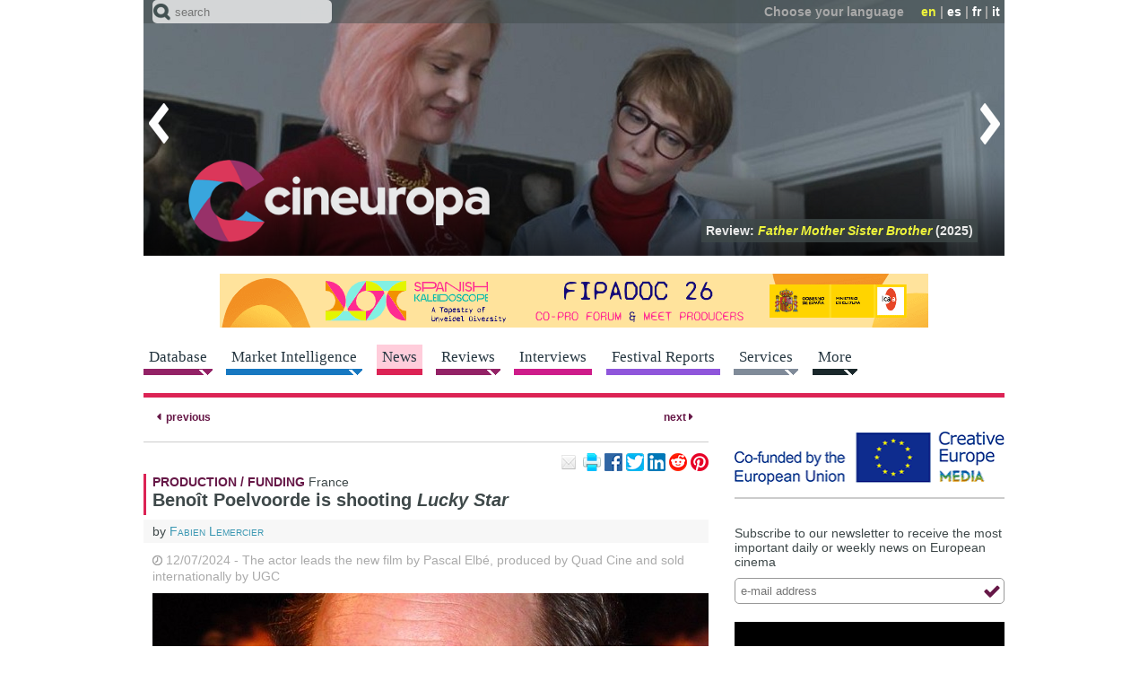

--- FILE ---
content_type: text/html; charset=utf-8
request_url: https://cineuropa.org/en/newsdetail/464505/
body_size: 48053
content:
<!DOCTYPE html>
<html lang="en">
<head>
<title>Beno&#238;t Poelvoorde is shooting Lucky Star - Cineuropa</title>
<base href="https://cineuropa.org/">
<meta charset="utf-8">
<meta http-equiv="x-ua-compatible" content="ie=edge">
<meta name="viewport" content="width=device-width, initial-scale=1, minimum-scale=1, maximum-scale=1">
<meta name="description" content="12/07/2024 - The actor leads the new film by Pascal Elbé, produced by Quad Cine and sold internationally by UGC">
<meta name="robots" content="max-image-preview:large">
<!-- favicons -->
<link rel="apple-touch-icon" sizes="180x180" href="apple-touch-icon.png?v=190924">
<link rel="icon" type="image/png" sizes="32x32" href="inc/favicons/favicon-32x32.png?v=190924">
<link rel="icon" type="image/png" sizes="16x16" href="inc/favicons/favicon-16x16.png?v=190924">
<link rel="manifest" href="inc/favicons/site.webmanifest">
<link rel="mask-icon" href="inc/favicons/safari-pinned-tab.svg?v=190924" color="#3e4849">
<link rel="shortcut icon" href="favicon.ico?v=190924">
<meta name="msapplication-TileColor" content="#3e4849">
<meta name="msapplication-config" content="inc/favicons/browserconfig.xml">
<meta name="theme-color" content="#3e4849">
<!-- /favicons -->

<meta property="og:title" content="Beno&#238;t Poelvoorde is shooting Lucky Star">
<meta property="og:type" content="article">
<meta property="og:url" content="https://cineuropa.org/en/newsdetail/464505/">
<meta property="og:image" content="https://cineuropa.org/imgCache/2024/07/12/1720787270923_1000x0666_0x0x0x0_1720787274937.jpg">
<meta property="og:description" content="12/07/2024 - The actor leads the new film by Pascal Elbé, produced by Quad Cine and sold internationally by UGC">
<meta property="og:locale" content="en_GB">
<meta property="og:site_name" content="Cineuropa - the best of european cinema">
<meta name="twitter:card" content="summary_large_image">
<meta name="twitter:site" content="@Cineuropa">
<meta name="twitter:title" content="Beno&#238;t Poelvoorde is shooting Lucky Star">
<meta name="twitter:description" content="12/07/2024 - The actor leads the new film by Pascal Elbé, produced by Quad Cine and sold internationally by UGC">
<meta name="twitter:image" content="https://cineuropa.org/imgCache/2024/07/12/1720787270923_1000x0666_0x0x0x0_1720787274937.jpg">
<meta name="twitter:image:alt" content="Beno&#238;t Poelvoorde is shooting Lucky Star">


<link rel="alternate" type="application/rss+xml" title="rss feed" href="en/rss/">
<link rel="stylesheet" href="inc/fontawesome/fontawesome.min.css">
<link rel="stylesheet" href="inc/style.min.css?230526">
<link rel="stylesheet" href="inc/menu.min.css?210528">
<link rel="stylesheet" href="inc/colorbox/colorbox.min.css?220524">
<link rel="stylesheet" href="inc/swiper/swiper-bundle-8.1.6.min.css">
<link rel="stylesheet" href="inc/slider.min.css?210316">

<!--[if (lt IE 9) & (!IEMobile)]>
	<link rel="stylesheet" href="inc/ie.min.css">
<![endif]-->
<script defer type="text/JavaScript" src="inc/jquery/jquery-3.6.3.min.js"></script>
<!--<script defer type="text/JavaScript" src="includes/jquery-ui-1.8.20.custom.min.js"></script>-->
<script defer type="text/JavaScript" src="inc/scripts.min.js?230130"></script>
<script defer type="text/JavaScript" src="inc/colorbox/jquery.colorbox-min.js?200412"></script>
<script defer type="text/JavaScript" src="inc/swiper/swiper-bundle-8.1.6.min.js"></script>
<script defer type="text/JavaScript" src="inc/tinyscrollbar/jquery.tinyscrollbar.min.js"></script>


<script type="text/JavaScript"><!--
window.addEventListener('DOMContentLoaded', function() {
	
	
	CE.fixInnerLinks('it|en|fr|es','en');
	$('span.filmLinks').AD_menu({subMenuTrigger:'.filmLinksPlus',subMenu:'.filmLinksLinks',mobileMenu:'',effect:'fade'});
CE.TFS.init(11,9);
CE.RS.init();
$('p.community-iframe').AD_link2pop();
	CE.zoomButton();CE.imgButton();CE.initSearch('Text must be one letter or more');CE.addScript('https://cdn.iubenda.com/iubenda.js');CE.addScript('//connect.facebook.net/en_GB/sdk.js#xfbml=1&version=v3.0',(void 0),(void 0),'facebook-jssdk');
	
});

//--></script>




<script defer src="https://powerad.ai/script.js"></script>

	
	<!-- Google tag (gtag.js) -->
	<script async src="https://www.googletagmanager.com/gtag/js?id=G-LBM9ZCCKZ7"></script>
	<script>
	  window.dataLayer = window.dataLayer || [];
	  function gtag(){dataLayer.push(arguments);}
	  gtag('js', new Date());

	  gtag('config', 'G-LBM9ZCCKZ7');
	</script>
</head>

<body class="news single" lang="en" id="top">

<div id="header">
	<header class="head-box"> 
		<!-- menu fixed -->
		<div class="fixed">
			<div class="ir">
				<div class="container"> 
					<!-- menu lingua -->
					<div class="top clear-block"></div>
					<div class="bottom"><div class="logo"><a href="en/index/" title="Home page"><img src="img/logo-head-fixed.png" alt="Cineuropa - the best of european cinema"></a></div></div>
					<div class="search-menu">
						<form method="post" action="en/search/" class="search-form">
							<span class="icon"></span>
							<input name="textsearch" type="text" value="" maxlength="200" class="text-field" placeholder="search">
							<input type="hidden" name="ns" value="0">
							<input type="hidden" name="sections" value="1,3,4,5,6,7,8,9,10">
							<input type="submit" class="btn-form btn-search">
						</form>
					</div>
				</div>
			</div>
			<nav></nav>
		</div>
		<div class="no-fixed">
			<div class="container">
				<div class="ir swiper-container"> 
					<!-- menu lingua -->
					<div class="top clear-block">
						<div class="language"><span class="text">Choose your language</span> <span class="link"><span class="active">en</span>&nbsp;|&nbsp;<a href="es/newsdetail/464505/#cm">es</a>&nbsp;|&nbsp;<a href="fr/newsdetail/464505/#cm">fr</a>&nbsp;|&nbsp;<a href="it/newsdetail/464505/#cm">it</a></span></div>
					</div>
					<div class="bottom"><div class="logo"><h1><a href="en/index/" title="Home page"><img src="img/logo-head.png" alt="Cineuropa - the best of european cinema"></a></h1></div></div>
					<div class="focustitles"><div class="focustitle"><a href="en/newsdetail/477767/">Review:  <span class="tit"> <i>A Private Life</i></span> (2025)</a></div><div class="focustitle"><a href="en/newsdetail/487403/">Review:  <span class="tit"> <i>The Money Maker</i></span> (2025)</a></div><div class="focustitle"><a href="en/newsdetail/487453/">Review:  <span class="tit"> <i>28 Years Later: The Bone Temple</i></span> (2026)</a></div><div class="focustitle"><a href="en/newsdetail/483030/">Review:  <span class="tit"> <i>Duse</i></span> (2025)</a></div><div class="focustitle"><a href="en/newsdetail/483226/">Review:  <span class="tit"> <i>Palestine 36</i></span> (2025)</a></div><div class="focustitle"><a href="en/newsdetail/482708/">Review:  <span class="tit"> <i>Laguna</i></span> (2025)</a></div><div class="focustitle"><a href="en/newsdetail/482487/">Review:  <span class="tit"> <i>La Grazia</i></span> (2025)</a></div><div class="focustitle"><a href="en/newsdetail/483130/">Review:  <span class="tit"> <i>Silent Friend</i></span> (2025)</a></div><div class="focustitle"><a href="en/newsdetail/484309/">Review:  <span class="tit"> <i>Easy Girl</i></span> (2025)</a></div><div class="focustitle"><a href="en/newsdetail/482854/">Review:  <span class="tit"> <i>Father Mother Sister Brother</i></span> (2025)</a></div><div class="focustitle"><a href="en/newsdetail/484996/">Review:  <span class="tit"> <i>Arco</i></span> (2025)</a></div></div>
					<div class="swiper-wrapper"><div class="swiper-slide"><a href="en/newsdetail/477767/"><img src="imgCache/2025/05/22/1747901433379_0960x0285_0x0x0x0_1747901438837.jpg" width="960" height="285" alt="A Private Life (2025)"></a></div><div class="swiper-slide"><a href="en/newsdetail/487403/"><img src="imgCache/2026/01/13/1768298353595_0960x0285_0x0x0x0_1768298372697.jpg" width="960" height="285" alt="The Money Maker (2025)"></a></div><div class="swiper-slide"><a href="en/newsdetail/487453/"><img src="imgCache/2026/01/13/1768318616748_0960x0285_0x0x0x0_1768318633250.jpg" width="960" height="285" alt="28 Years Later: The Bone Temple (2026)"></a></div><div class="swiper-slide"><a href="en/newsdetail/483030/"><img src="imgCache/2025/09/04/1756972390780_0960x0285_0x0x0x0_1756972393183.jpg" width="960" height="285" alt="Duse (2025)"></a></div><div class="swiper-slide"><a href="en/newsdetail/483226/"><img src="imgCache/2025/09/08/1757325684494_0960x0285_0x0x0x0_1757325686313.jpg" width="960" height="285" alt="Palestine 36 (2025)"></a></div><div class="swiper-slide"><a href="en/newsdetail/482708/"><img src="imgCache/2025/08/30/1756545596668_0960x0285_0x0x0x0_1756545601400.jpg" width="960" height="285" alt="Laguna (2025)"></a></div><div class="swiper-slide"><a href="en/newsdetail/482487/"><img src="imgCache/2025/08/28/1756370883858_0960x0285_0x0x0x0_1756370891640.jpg" width="960" height="285" alt="La Grazia (2025)"></a></div><div class="swiper-slide"><a href="en/newsdetail/483130/"><img src="imgCache/2025/09/05/1757077424271_0960x0285_0x0x0x0_1757077444723.jpg" width="960" height="285" alt="Silent Friend (2025)"></a></div><div class="swiper-slide"><a href="en/newsdetail/484309/"><img src="imgCache/2025/10/02/1759396427979_0960x0285_0x0x0x0_1759396451963.jpg" width="960" height="285" alt="Easy Girl (2025)"></a></div><div class="swiper-slide"><a href="en/newsdetail/482854/"><img src="imgCache/2025/08/31/1756652454505_0960x0285_0x0x0x0_1756652469147.jpg" width="960" height="285" alt="Father Mother Sister Brother (2025)"></a></div><div class="swiper-slide"><a href="en/newsdetail/484996/"><img src="imgCache/2025/10/20/1760968172492_0960x0285_0x0x0x0_1760968182337.jpg" width="960" height="285" alt="Arco (2025)"></a></div></div>
					<div class="arrow-left" title="previous"></div><div class="arrow-right" title="next"></div>
				</div>
				<div class="search-menu">
					<form method="post" action="en/search/" class="search-form">
						<span class="icon"></span>
						<input name="textsearch" type="text" value="" maxlength="200" class="text-field" placeholder="search">
						<input type="hidden" name="ns" value="0">
						<input type="hidden" name="sections" value="1,3,4,5,6,7,8,9,10">
						<input type="submit" class="btn-form btn-search">
					</form>
				</div>
			</div>
		</div>
	</header>
	
	
	
	<div class="container" id="cm">
	<div class="avdt clear-block center"><a href="bc.aspx?bid=487358" target="_blank"><img src="Files/2026/01/12/1768213092397.gif?1768213098283" width="960" alt="ICAA_Fipadoc2026_Guillermo" style="border:0px;"></a></div></div>
	
	<!-- menu orizzontale -->
	<nav>
		<div class="container">
			<a class="btn-navbar" href="#"><span></span></a>
			<div class="menu-hor clear-block nav-collapse collapse">
<div class="link menu-arrow films"><a href="en/filmshome/"><span>Database</span></a><div class="smenu"><p class="smenui "><a href="en/filmshome/">Feature Films Database</a></p><p class="smenui "><a href="en/smfilmshome/">Southern Mediterranean films database</a></p><p class="smenui "><a href="en/directors/">Directors</a></p><p class="smenui "><a href="en/scriptwriters/">Scriptwriters</a></p><p class="smenui "><a href="en/producers/">Producers</a></p><p class="smenui "><a href="en/schoolabout/">European Film Schools</a></p><p class="smenui "><a href="en/prodcompanies/">Production Companies</a></p><p class="smenui "><a href="en/distributors/">Distributors</a></p><p class="smenui "><a href="en/intsales/">International Sales</a></p><p class="smenui "><a href="en/backings/">Funding Bodies</a></p><p class="smenui "><a href="en/filmsubmit/">Submit a Film</a></p></div></div><div class="link menu-arrow videos"><a href="en/events/"><span>Market Intelligence</span></a><div class="smenu"><p class="smenui "><a href="en/events/">Industry Events</a></p><p class="smenui "><a href="en/dossiers/">Industry Reports</a></p><p class="smenui "><a href="en/cfocuses/">Country Focus</a></p><p class="smenui "><a href="en/podcastcopro/">Co-Production Podcast</a></p><p class="smenui "><a href="en/panels/">Industry Panels</a></p></div></div><div class="link news active"><a href="en/news/"><span>News</span></a></div><div class="link menu-arrow films"><a href="en/freviews/"><span>Reviews</span></a><div class="smenu"><p class="smenui "><a href="en/freviews/">Film Reviews</a></p><p class="smenui "><a href="en/sreviews/">Series Reviews</a></p></div></div><div class="link interviews"><a href="en/interviews/"><span>Interviews</span></a></div><div class="link festivals"><a href="en/festivals/"><span>Festival Reports</span></a></div><div class="link menu-arrow services"><a href="en/onlinescreenplay/"><span>Services</span></a><div class="smenu"><p class="smenui "><a href="en/onlinescreenplay/">Online Screenwriting Training Course</a></p><p class="smenui "><a href="en/guidedfilmwriting/">Guided Course for Feature Film Writing</a></p><p class="smenui "><a href="en/scriptanalysis/">Script Analysis</a></p><p class="smenui "><a href="en/betaseries/">Analysis of the potential of your series</a></p><p class="smenui "><a href="en/training/">Cineuropa&#39;s Training Catalogue</a></p><p class="smenui "><a href="en/photos/">Film Festival Photographs</a></p></div></div><div class="link menu-arrow more"><a href="en/newslettersubscr/"><span>More</span></a><div class="smenu"><p class="smenui "><a href="en/newslettersubscr/">Newsletter</a></p><p class="smenui "><a href="en/ceaward/">Cineuropa Award</a></p><p class="smenui "><a href="en/search/">Advanced Search</a></p><p class="smenui "><a href="en/videos/">Videos</a></p><p class="smenui "><a href="en/photogalleries/">Photogalleries</a></p><p class="smenui "><a href="en/felaindex/">EUFCN Location Award</a></p><p class="smenui "><a href="en/eurofilmfest/">Euro Film Fest</a></p><p class="smenui "><a href="https://27timescinema.cineuropa.org/">27 Times Cinema</a></p><p class="smenui "><a href="https://cineuropa.org/en/gocritic/">GoCritic!</a></p><p class="smenui "><a href="en/advertise/">Advertise on Cineuropa</a></p><p class="smenui "><a href="en/logobanners/">Logos and Banners</a></p><p class="smenui "><a href="en/links/">Links</a></p></div></div>
			</div>
		</div>
	</nav>
</div>

<div id="cc" class="container clear-block">
	
	<section class="article">
		<div class="grid-65" id="cl">
			<article>
				<div class="more line-bottom"><a href="en/newsdetail/464515/#cm" class="prev" title="Danis Tanović&#39;s My Late Summer to open the 30th Sarajevo Film Festival"><span class="icon">&nbsp;</span>&nbsp;<span>previous</span></a>  <a href="en/newsdetail/464507/#cm" class="next" title="Sara Fgaier to make her debut in Locarno&#39;s competition with Weightless"><span>next</span>&nbsp;<span class="icon">&nbsp;</span></a></div>
				<div class="article clear-block" itemscope itemtype="http://schema.org/Article">
					<div class="box-head-article clear-block">
						<p class="community-iframe">
	<a href="mailto:?subject=Beno%C3%AEt%20Poelvoorde%20is%20shooting%20Lucky%20Star&amp;body=https%3A%2F%2Fcineuropa.org%2Fen%2Fnewsdetail%2F464505%2F" title="share this article by email"><img class="icon-email-small" src="img/spacer.gif" alt="email" width="20" height="20"></a>
	<a href="javascript:window.print();" title="print this page"><img class="icon-print-small" src="img/spacer.gif" alt="print" width="20" height="20"></a>
	<a href="https://www.facebook.com/sharer.php?u=https%3A%2F%2Fcineuropa.org%2Fen%2Fnewsdetail%2F464505%2F&amp;t=Beno%C3%AEt%20Poelvoorde%20is%20shooting%20Lucky%20Star" title="share on Facebook"><img class="icon-facebook-small" src="img/spacer.gif" alt="share on Facebook" width="20" height="20"></a>
	<a href="https://twitter.com/intent/tweet?original_referer=https%3A%2F%2Fcineuropa.org%2Fen%2Fnewsdetail%2F464505%2F&amp;text=Beno%C3%AEt%20Poelvoorde%20is%20shooting%20Lucky%20Star&amp;url=https%3A%2F%2Fcineuropa.org%2Fen%2Fnewsdetail%2F464505%2F&amp;via=cineuropa" title="share on Twitter"><img class="icon-twitter-small" src="img/spacer.gif" alt="share on Twitter" width="20" height="20"></a>
	<a href="https://www.linkedin.com/sharing/share-offsite/?url=https%3A%2F%2Fcineuropa.org%2Fen%2Fnewsdetail%2F464505%2F&amp;text=Beno%C3%AEt%20Poelvoorde%20is%20shooting%20Lucky%20Star&amp;source=cineuropa" title="share on LinkedIn"><img class="icon-linkedin-small" src="img/spacer.gif" alt="share on LinkedIn" width="20" height="20"></a>
	<a href="https://www.reddit.com/submit?url=https%3A%2F%2Fcineuropa.org%2Fen%2Fnewsdetail%2F464505%2F&amp;title=Beno%C3%AEt%20Poelvoorde%20is%20shooting%20Lucky%20Star" title="share on reddit"><img class="icon-reddit-small" src="img/spacer.gif" alt="share on reddit" width="20" height="20"></a>
	<a href="https://pinterest.com/pin/create/link/?url=https%3A%2F%2Fcineuropa.org%2Fen%2Fnewsdetail%2F464505%2F&amp;description=Beno%C3%AEt%20Poelvoorde%20is%20shooting%20Lucky%20Star" title="pin on Pinterest"><img class="icon-pinterest-small" src="img/spacer.gif" alt="pin on Pinterest" width="20" height="20"></a>
	
	
</p>
					</div>
					<div class="box-text-article">
						<p class="news-info" itemprop="about"><span><a href="en/news/cat/52437/" class="external">PRODUCTION / FUNDING</a></span> <a href="en/tag/?tag=France" class="external">France</a></p>
						<h1 itemprop="headline">Benoît Poelvoorde is shooting <i>Lucky Star</i></h1>
						<p class="signature">by&nbsp;<span itemprop="author"><a href="en/author/?author=Fabien%20Lemercier">Fabien Lemercier</a></span></p>
						<div itemprop="text">
							<p class="lancio"><span class="tag"><time itemprop="datePublished" datetime="2024-07-12">12/07/2024</time></span> - The actor leads the new film by Pascal Elbé, produced by Quad Cine and sold internationally by UGC</p><div class="photo-center"><div class="relative"><img src="imgCache/2024/07/12/1720787270923_0620x0413_0x0x0x0_1720787281257.jpg" width="620" height="413" alt="Benoît Poelvoorde is shooting Lucky Star" data-id="159273" ><div class="zoom-button" title="larger image" data-id="159273" data-url="ci.aspx?fn=2024%2F07%2F12%2F1720787270923&amp;w=0&amp;h=0&amp;b=1&amp;ts=1720780074937"><div class="icon"></div></div></div><div class="caption">Actor Benoît Poelvoorde (© Michaël Bemelmans)</div></div><p>The shoot for <a href="https://cineuropa.org/film/485841/"><em>Lucky Star</em></a>, the fourth feature by <strong>Pascal Elbé</strong> following <a href="https://cineuropa.org/film/138705/"><em>Turk's Head</em></a>&nbsp;<span class="filmLinks">[<span class="filmLinksPlus">+<span class="filmLinksLinks"><span>see also: <br><a href="en/video/rdID/138705/f/t/">trailer</a><br><a href="en/film/138705/">film&nbsp;profile</a></span></span></span>]</span> (nominated for the 2011 Best Debut Feature César), <a href="https://cineuropa.org/film/389884/"><em>Thank You For Calling</em></a>&nbsp;<span class="filmLinks">[<span class="filmLinksPlus">+<span class="filmLinksLinks"><span>see also: <br><a href="en/video/rdID/389884/f/t/">trailer</a><br><a href="en/film/389884/">film&nbsp;profile</a></span></span></span>]</span> (2015) and <a href="https://cineuropa.org/film/413406/"><em>Hear Me Out</em></a>&nbsp;<span class="filmLinks">[<span class="filmLinksPlus">+<span class="filmLinksLinks"><span>see also: <br><a href="en/video/rdID/413406/f/t/">trailer</a><br><a href="en/film/413406/">film&nbsp;profile</a></span></span></span>]</span> (2021), started on 5 June in the Vosges.</p>
<p>Belgian actor <strong>Benoît Poelvoorde</strong> (Best Actor Magritte in 2014 for <a href="https://cineuropa.org/film/236821/"><em>A Place on Earth</em></a>&nbsp;<span class="filmLinks">[<span class="filmLinksPlus">+<span class="filmLinksLinks"><span>see also: <br><a href="en/video/rdID/236821/f/t/">trailer</a><br><a href="en/film/236821/">film&nbsp;profile</a></span></span></span>]</span> and nominated six other times including in 2023 for <a href="https://cineuropa.org/film/408069/"><em>Inexorable</em></a>&nbsp;<span class="filmLinks">[<span class="filmLinksPlus">+<span class="filmLinksLinks"><span>see also: <br><a href="en/newsdetail/410402/">film&nbsp;review</a><br><a href="en/video/rdID/408069/f/t/">trailer</a><br><a href="en/interview/410526/">interview: Fabrice Du Welz</a><br><a href="en/film/408069/">film&nbsp;profile</a></span></span></span>]</span>, seen recently in Cannes in <a href="https://cineuropa.org/film/461459/"><em>Beating Hearts</em></a>&nbsp;<span class="filmLinks">[<span class="filmLinksPlus">+<span class="filmLinksLinks"><span>see also: <br><a href="en/newsdetail/462737/">film&nbsp;review</a><br><a href="en/video/rdID/461459/f/t/">trailer</a><br><a href="en/film/461459/">film&nbsp;profile</a></span></span></span>]</span> and in French cinemas on 30 October in <em>L’art de rien</em>) leads the cast. Beside him are <strong>Audrey Lamy</strong> (nominated for the 2011 Best Newcomer César for <a href="https://cineuropa.org/film/134613/"><em>All That Glitters</em></a>&nbsp;<span class="filmLinks">[<span class="filmLinksPlus">+<span class="filmLinksLinks"><span>see also: <br><a href="en/video/rdID/134613/f/t/">trailer</a><br><a href="en/film/134613/">film&nbsp;profile</a></span></span></span>]</span>, in French theatres on 13 November in <em>En tongs au pied de l’Himalaya</em>), <strong>Zabou Breitman</strong> (nominated for the 2012 Best Supporting Actress César for <a href="https://cineuropa.org/film/201742/"><em>The Minister</em></a>&nbsp;<span class="filmLinks">[<span class="filmLinksPlus">+<span class="filmLinksLinks"><span>see also: <br><a href="en/newsdetail/210512/">film&nbsp;review</a><br><a href="en/video/rdID/201742/f/t/">trailer</a><br><a href="en/interview/210514/">interview: Pierre Schoeller</a><br><a href="en/film/201742/">film&nbsp;profile</a></span></span></span>]</span> and director of <a href="https://cineuropa.org/film/371088/"><em>The Swallows of Kabul</em></a>&nbsp;<span class="filmLinks">[<span class="filmLinksPlus">+<span class="filmLinksLinks"><span>see also: <br><a href="en/newsdetail/372652/">film&nbsp;review</a><br><a href="en/video/rdID/371088/f/t/">trailer</a><br><a href="en/video/372743/rdID/371088" title="interview: Zabou Breitman, Eléa Gobbe-Mevellec">interview: Zabou Breitman, Eléa Gobbe-…</a><br><a href="en/film/371088/">film&nbsp;profile</a></span></span></span>]</span> amongst others, soon to be seen in <em>Cassandre</em>), <strong>David Talbot</strong> (Montgolfier's attorney in the mini-series <a href="https://cineuropa.org/film/451799/"><em>Class Act</em></a>), <strong>Hugo Becker</strong> and the director himself.</p><div class="internalbanner"><span>(The article continues below - Commercial information)</span><div style="max-width:336px;margin-left:auto;margin-right:auto;"><div id="htmlbanner397883"><div class="nmm-avd-internal"></div></div></div></div>
<p>Written by Elbé, the script dives into 1940s France. Jean Chevalin and his family have been living in poverty since he deserted. With his many prejudices and convinced that “some” have it easier in this war, Chevalin persuades his wife to create a false jewish identity in order to benefit from the help of smugglers to access the free zone. From misunderstandings to revelations, having become a resistance fighter despite himself, he will go through a series of events that will deconstruct his prejudices one by one…</p>
<p><em>Lucky Star</em> is produced by <strong>Yann Zenou</strong> for <a href="https://cineuropa.org/prodcompany/67370/">Quad Cine</a> and co-produced by <a href="https://cineuropa.org/prodcompany/8167/">France 3 Cinéma</a>, <a href="https://cineuropa.org/prodcompany/397570/">ADNP</a> and <a href="https://cineuropa.org/prodcompany/413408/">Père et Films</a>. Pre-bought by <a href="https://cineuropa.org/prodcompany/116442/">France Télévisions</a>, <a href="https://cineuropa.org/prodcompany/8083/">Canal+</a> and <a href="https://cineuropa.org/prodcompany/73203/">Ciné+</a>, the feature also benefits from the support of the Grand Est region and the Vosges department, where almost the entirety of the shoot will take place until 26 July (with also one shoot day in Occitania) with <strong>Gilles Henry</strong> as director of photography. <a href="https://cineuropa.org/intsale/8973/">UGC</a> has acquired international sales and French distribution rights.</p>
<p>As a reminder, Quad Cine has produced the Italian-French feature that will open the upcoming Locarno Film Festival, <a href="https://cineuropa.org/film/464999/"><em>The Flood</em></a>&nbsp;<span class="filmLinks">[<span class="filmLinksPlus">+<span class="filmLinksLinks"><span>see also: <br><a href="en/newsdetail/465294/">film&nbsp;review</a><br><a href="en/video/rdID/464999/f/t/">trailer</a><br><a href="en/interview/465320/">interview: Gianluca Jodice</a><br><a href="en/film/464999/">film&nbsp;profile</a></span></span></span>]</span> by <strong>Gianluca Jodice</strong> (starring <strong>Guillaume Canet</strong> and <strong>Mélanie Laurent</strong> amongst others). The company is currently working on the animated film <em>Kittened</em> by <strong>Albert Pereira-Lazaro</strong>.</p><div class="internalbanner"><span>(The article continues below - Commercial information)</span><div style="max-width:336px;margin-left:auto;margin-right:auto;"><div id="htmlbanner397883"><div class="nmm-avd-internal"></div></div></div></div>
							<p class="translatedfrom">(Translated from French)</p>
							
							
						</div>
						<div class="clear-block notice">
	<div class="grid-60">
		<p>Did you enjoy reading this article? Please subscribe to our newsletter to receive more stories like this directly in your inbox.</p>
	</div>
	<div class="grid-40">
		<form method="post" action="en/newslettersubscr/" class="ipt-form">
			<input name="type" type="hidden" value="form">
			<input name="email" type="text" value="" maxlength="200" class="ipt-text" placeholder="e-mail address">
			<button name="pro" type="submit" class="btn-over btn-submit" title="submit"></button>
		</form>
	</div>
</div>
					</div>
					
				</div>
				<div class="more line-top"><a href="en/newsdetail/464515/#cm" class="prev" title="Danis Tanović&#39;s My Late Summer to open the 30th Sarajevo Film Festival"><span class="icon">&nbsp;</span>&nbsp;<span>previous</span></a>  <a href="en/newsdetail/464507/#cm" class="next" title="Sara Fgaier to make her debut in Locarno&#39;s competition with Weightless"><span>next</span>&nbsp;<span class="icon">&nbsp;</span></a></div>
			</article>
			
			<section>
				<div class="related">
					
					
					<div class="related" id="alsonews">
	<h4>related news</h4>
	<div class="related-box"><div class="related-item"><p class="news-info"><a href="en/newsdetail/487587/"><span class="data">15/01/2026</span><br><span>Production / Funding</span> – UK</a></p><p><a href="en/newsdetail/487587/">UK series <i>Lord of the Flies</i> to world-premiere at the Berlinale</a></p></div><div class="related-item"><p class="news-info"><a href="en/newsdetail/487571/"><span class="data">15/01/2026</span><br><span>Production / Funding</span> – France</a></p><p><a href="en/newsdetail/487571/">EXCLUSIVE: Khalil Cherti primed to shoot <i>Ce qui me mène à toi</i></a></p></div><div class="related-item"><p class="news-info"><a href="en/newsdetail/487451/"><span class="data">13/01/2026</span><br><span>Production / Funding</span> – Germany</a></p><p><a href="en/newsdetail/487451/">David Dietl’s adaptation of <i>Emil und die Detektive</i> sets release date</a></p></div><div class="related-item"><p class="news-info"><a href="en/newsdetail/487342/"><span class="data">09/01/2026</span><br><span>Production / Funding</span> – Spain</a></p><p><a href="en/newsdetail/487342/">Yayo Herrero is putting the finishing touches to her second feature, <i>Pretty Shitty World</i></a></p></div><div class="related-item"><p class="news-info"><a href="en/newsdetail/487306/"><span class="data">08/01/2026</span><br><span>Production / Funding</span> – Spain/Peru</a></p><p><a href="en/newsdetail/487306/">David Martín de los Santos' second feature <i>Un hombre en un puente</i> is in post-production</a></p></div><div class="related-item"><p class="news-info"><a href="en/newsdetail/487298/"><span class="data">08/01/2026</span><br><span>Production / Funding</span> – France</a></p><p><a href="en/newsdetail/487298/">EXCLUSIVE: Filming in sight for Mathilde Profit's <i>Le Courage des Oiseaux</i></a></p></div><p class="more"><a href="en/news/">all news</a></p></div>
</div>
<div class="clear"></div>					
					
				</div>
			</section>
			
			
		</div>
	</section>
	<!-- colonna di destra -->
	<aside>
		<div class="right-side grid-35">
			

<div class="box-right avd"><div id="htmlbanner378242"><a href="https://www.eacea.ec.europa.eu/index_en"><img src="Files/2019/09/15/1568583740640.png?1679265214177" width="300" height="60" alt="Co-funded by the European Union - Creative Europe MEDIA" style="border:0px;"></a>
<div style="margin-bottom: 10px;margin-top: 10px; border-top:solid 1px #cccccc; border-bottom:solid 1px #cccccc; padding-right: 10px">
	<script>
	/* TF-TV - cineuropa.org */
	cf_page_artist = "";
	cf_page_song = "";
	cf_adunit_id = "100006678";
	</script>
	<script src="//srv.tunefindforfans.com/fruits/apricots.js"></script>
</div></div></div><div class="box-right newsletter clear-block">
	<!--<h3>Newsletter</h3>-->
	<p>Subscribe to our newsletter to receive the most important daily or weekly news on European cinema</p>
	<form method="post" action="en/newslettersubscr/" class="ipt-form">
		<input name="type" type="hidden" value="form">
		<input name="email" type="text" value="" maxlength="200" class="ipt-text" placeholder="e-mail address">
		<button name="pro" type="submit" class="btn-over btn-submit" title="submit"></button>
	</form>
</div><div class="box-right avd"><a href="bc.aspx?bid=487108" target="_blank"><img src="Files/2025/12/19/1766133936642.gif?1766133944477" width="300" height="250" alt="Madrid_film_office_Dec_2025_EN_Justyna" style="border:0px;"></a></div><div class="box-right avd"><a href="bc.aspx?bid=487357" target="_blank"><img src="imgCache/2026/01/12/1768230264928_0300x0250_0x0x0x0_1768230669803.jpg" width="300" height="250" alt="Ecamforum_2026_Paula" style="border:0px;"></a></div><div class="box-right btn-world"><div><a href="https://news.amomama.com">amomama.com <span class="visit-site">visit site</span></a></div></div>
<div class="box-right"><a href="https://moondayapp.com/?utm_source=cineuropa&utm_medium=banner&utm_campaign=moveforward"><img src="img/moonday_en.gif?210601" alt="Discover Moonday"></a></div>



<div class="box-right newsletter clear-block">
	<!--<h3>Newsletter</h3>-->
	<p>Subscribe to our newsletter to receive the most important daily or weekly news on European cinema</p>
	<form method="post" action="en/newslettersubscr/" class="ipt-form">
		<input name="type" type="hidden" value="form">
		<input name="email" type="text" value="" maxlength="200" class="ipt-text" placeholder="e-mail address">
		<button name="pro" type="submit" class="btn-over btn-submit" title="submit"></button>
	</form>
</div><div class="slide-news related">
	<div class="container">
		<div class="swiper-container">
			<h3><a href="en/news/">latest news</a></h3>
			<div class="generic-news-article right-side-slide slider swiper-wrapper"><div class="swiper-slide box-right-pager"><div class="date"><p>today</p></div><div class="box-right-int"><p class="news-info"><a href="en/newsdetail/487587/"><span>Production / Funding</span> <br>UK</a></p><div class="text"><p><a href="en/newsdetail/487587/">UK series <i>Lord of the Flies</i> to world-premiere at the Berlinale</a></p></div></div><div class="box-right-int"><p class="news-info"><a href="en/newsdetail/487582/"><span>Europe</span> </a></p><div class="text"><p><a href="en/newsdetail/487582/">An open letter from artists and celebrities urges not to look away from Palestine</a></p></div></div><div class="box-right-int"><p class="news-info"><a href="en/newsdetail/487571/"><span>Production / Funding</span> <br>France</a></p><div class="text"><p><a href="en/newsdetail/487571/">EXCLUSIVE: Khalil Cherti primed to shoot <i>Ce qui me mène à toi</i></a></p></div></div><div class="date"><p>yesterday</p></div><div class="box-right-int"><p class="news-info"><a href="en/newsdetail/487572/"><span>Industry / Market</span> <br>Iran</a></p><div class="text"><p><a href="en/newsdetail/487572/">Cineuropa stands with the Iranian people</a></p></div></div></div><div class="swiper-slide box-right-pager"><div class="date"><p>yesterday</p></div><div class="box-right-int"><p class="news-info"><a href="en/newsdetail/487569/"><span>Berlinale 2026</span> </a></p><div class="text"><p><a href="en/newsdetail/487569/">The Berlinale completes its Panorama and Generation line-ups</a></p></div></div><div class="box-right-int"><p class="news-info"><a href="en/newsdetail/487568/"><span>Berlinale 2026</span> <br>Berlinale Special</a></p><div class="text"><p><a href="en/newsdetail/487568/">Berlinale Special announces selection</a></p></div></div><div class="box-right-int"><p class="news-info"><a href="en/newsdetail/487475/"><span>Box Office</span> <br>Italy</a></p><div class="text"><p><a href="en/newsdetail/487475/"><i>Buen Camino</i> becomes Italy’s highest grossing domestic movie in history</a></p></div></div><div class="box-right-int"><p class="news-info"><a href="en/newsdetail/487567/"><span>Sponsored</span> </a></p><div class="text"><p><a href="en/newsdetail/487567/">Signe Birkova’s <i>Lotus</i> heads to IFFR</a></p></div></div></div><div class="swiper-slide box-right-pager"><div class="date"><p>yesterday</p></div><div class="box-right-int"><p class="news-info"><a href="en/newsdetail/487354/"><span>Films / Reviews</span> <br>Spain/France/Belgium/Switzerland/Chile</a></p><div class="text"><p><a href="en/newsdetail/487354/">Review: <i>Olivia and the Invisible Earthquake</i></a></p></div></div><div class="box-right-int"><p class="news-info"><a href="en/newsdetail/487524/"><span>Box Office</span> <br>Denmark/Sweden/Finland/Norway/Iceland</a></p><div class="text"><p><a href="en/newsdetail/487524/">The 2025 Nordic box office shows how local strength cushions a fragile recovery amid uneven supply</a></p></div></div><div class="box-right-int"><p class="news-info"><a href="en/newsdetail/487515/"><span>Box Office</span> <br>Portugal</a></p><div class="text"><p><a href="en/newsdetail/487515/">Portugal’s box office hit worst year this century outside pandemic period</a></p></div></div><div class="date"><p>two days ago</p></div><div class="box-right-int"><p class="news-info"><a href="en/newsdetail/487453/"><span>Films / Reviews</span> <br>UK/USA</a></p><div class="text"><p><a href="en/newsdetail/487453/">Review: <i>28 Years Later: The Bone Temple</i></a></p></div></div></div></div>
			<div class="slider-pagination"></div>
		</div>
		<div class="slider-prev" title="previous"></div><div class="slider-next" title="next"></div>
	</div>
</div><div class="box-right generic clear-block overflow-hidden center">
	<div class="fb-page" data-href="https://www.facebook.com/cineuropa/" data-small-header="false" data-adapt-container-width="true" data-hide-cover="false" data-show-facepile="true"><blockquote cite="https://www.facebook.com/cineuropa/" class="fb-xfbml-parse-ignore"><a href="https://www.facebook.com/cineuropa/">Cineuropa</a></blockquote></div>
</div><div class="box-right avd"><a href="bc.aspx?bid=241691"><img src="imgCache/2013/07/14/1373792701650_0300x0169_0x0x0x0_1679265214197.jpg" width="300" height="169" alt="Advertise EN" style="border:0px;"></a></div><div class="slide-news industry-news">
	<div class="container">
		<div class="swiper-container">
			<h1><a href="en/dossiers/">Industry Reports</a></h1>
			<div class="generic-news-article right-side-slide slider swiper-wrapper"><div class="swiper-slide article clear-block"><div class="box-foto-article"><a href="en/dossiernewsdetail/1369/487375/" title="Distribution, Exhibition and Streaming - Global content investment set to reach $255 billion in 2026 as streaming platforms widen the gap with broadcasters - 12/01/2026"><img src="imgCache/2026/01/12/1768226458159_0277x0185_1x0x999x667_1768226679747.jpg" width="277" height="185" alt="Distribution, Exhibition and Streaming - Global content investment set to reach $255 billion in 2026 as streaming platforms widen the gap with broadcasters - 12/01/2026"></a></div><div class="box-text-article"><p><a href="en/dossiernewsdetail/1369/487375/" title="Distribution, Exhibition and Streaming - Global content investment set to reach $255 billion in 2026 as streaming platforms widen the gap with broadcasters - 12/01/2026"><strong><span>Distribution, Exhibition and Streaming&nbsp;&ndash; 12/01/2026</span></strong><br><strong>Global content investment set to reach $255 billion in 2026 as streaming platforms widen the gap with broadcasters</strong><br>Outside the United States, broadcasters show slightly greater resilience, with many maintaining broadly stable investment levels</a></p></div></div><div class="swiper-slide article clear-block"><div class="box-text-article no-image"><p><a href="en/dossier/1967/" title="Market Trends - FOCUS"><strong><span>Market Trends</span></strong><br><strong>FOCUS</strong><br>Winter is coming – and so is our in-depth coverage of the European film industry. Stay ahead of the game with the latest news, market insights and festival highlights as we follow the season’s most influential events, from Ji.hlava and DOK Leipzig to Thessaloniki, Stockholm, Cork, Tallinn, Cairo, Goa, Marrakech, Red Sea and Les Arcs</a></p></div></div><div class="swiper-slide article clear-block"><div class="box-foto-article"><a href="en/dossiernewsdetail/1369/487515/" title="Distribution, Exhibition and Streaming - Portugal’s box office hit worst year this century outside pandemic period - 14/01/2026"><img src="imgCache/2026/01/14/1768388485242_0277x0185_1x0x1497x1000_1768388597120.jpg" width="277" height="185" alt="Distribution, Exhibition and Streaming - Portugal’s box office hit worst year this century outside pandemic period - 14/01/2026"></a></div><div class="box-text-article"><p><a href="en/dossiernewsdetail/1369/487515/" title="Distribution, Exhibition and Streaming - Portugal’s box office hit worst year this century outside pandemic period - 14/01/2026"><strong><span>Distribution, Exhibition and Streaming&nbsp;&ndash; 14/01/2026</span></strong><br><strong>Portugal’s box office hit worst year this century outside pandemic period</strong><br>Admissions decreased by 8.2% compared to 2024, while revenues fell by 3.9% year on year, in a record-low season for Portuguese cinemas despite an increase in the number of films released</a></p></div></div><div class="swiper-slide article clear-block"><div class="box-foto-article"><a href="en/dossierinterview/3257/487334/" title="Europe and the Rest of the World - John Nein • Senior programmer and director of strategic initiatives, Sundance Film Festival - 13/01/2026"><img src="imgCache/2026/01/09/1767953218893_0277x0185_1x0x997x666_1768317080617.jpg" width="277" height="185" alt="Europe and the Rest of the World - John Nein • Senior programmer and director of strategic initiatives, Sundance Film Festival - 13/01/2026"></a></div><div class="box-text-article"><p><a href="en/dossierinterview/3257/487334/" title="Europe and the Rest of the World - John Nein • Senior programmer and director of strategic initiatives, Sundance Film Festival - 13/01/2026"><strong><span>Europe and the Rest of the World&nbsp;&ndash; 13/01/2026</span></strong><br><strong>John Nein • Senior programmer and director of strategic initiatives, Sundance Film Festival</strong><br>Cineuropa chatted with the longtime Sundance programmer to learn more about this edition’s world cinema selections and the opportunities the festival offers to filmmakers</a></p></div></div></div>
			<div class="slider-pagination"></div>
		</div>
		<div class="slider-prev" title="previous"></div><div class="slider-next" title="next"></div>
	</div>
</div><div class="box-right avd"><a href="bc.aspx?bid=487340" target="_blank"><img src="imgCache/2026/01/09/1767959344194_0300x0300_0x0x0x0_1767959486037.jpg" width="300" height="300" alt="EFA" style="border:0px;"></a></div><div class="box-right avd"><a href="bc.aspx?bid=484173" target="_blank"><img src="Files/2025/09/29/1759145848780.gif?1759145853803" width="300" height="250" alt="lux-award_2026" style="border:0px;"></a></div><div class="slide-news interviews-news">
	<div class="container">
		<div class="swiper-container">
			<h1><a href="en/interviews/">Interviews</a></h1>
			<div class="generic-news-article right-side-slide slider swiper-wrapper"><div class="swiper-slide article clear-block"><div class="box-text-article"><p><a href="en/interview/487334/" title="John Nein • Senior programmer and director of strategic initiatives, Sundance Film Festival"><strong><span>John Nein • Senior programmer and director of strategic initiatives, Sundance Film Festival</span></strong></a></p></div><div class="box-foto-article"><a href="en/interview/487334/" title="John Nein • Senior programmer and director of strategic initiatives, Sundance Film Festival"><img src="imgCache/2026/01/09/1767953218893_0277x0185_1x0x997x666_1768317080617.jpg" width="277" height="185" alt="John Nein • Senior programmer and director of strategic initiatives, Sundance Film Festival"></a></div><div class="box-text-article"><p><a href="en/interview/487334/" title="John Nein • Senior programmer and director of strategic initiatives, Sundance Film Festival">Cineuropa chatted with the longtime Sundance programmer to learn more about this edition’s world cinema selections and the opportunities the festival offers to filmmakers</a></p></div></div><div class="swiper-slide article clear-block"><div class="box-text-article"><p><a href="en/interview/487420/" title="Jean-Paul Salomé • Director of The Money Maker"><strong><span>Jean-Paul Salomé • Director of <i>The Money Maker</i></span></strong></a></p></div><div class="box-foto-article"><a href="en/interview/487420/" title="Jean-Paul Salomé • Director of The Money Maker"><img src="imgCache/2026/01/13/1768303380855_0277x0185_1x0x1497x1000_1768381535367.jpg" width="277" height="185" alt="Jean-Paul Salomé • Director of The Money Maker"></a></div><div class="box-text-article"><p><a href="en/interview/487420/" title="Jean-Paul Salomé • Director of The Money Maker">The French filmmaker recounts the genesis of his new film, inspired by the story of a counterfeiter who made headlines in France in the 1950s and 1960s</a></p></div></div><div class="swiper-slide article clear-block"><div class="box-text-article"><p><a href="en/interview/487452/" title="Tricia Tuttle • Director, Berlinale"><strong><span>Tricia Tuttle • Director, Berlinale</span></strong></a></p></div><div class="box-foto-article"><a href="en/interview/487452/" title="Tricia Tuttle • Director, Berlinale"><img src="imgCache/2026/01/13/1768317661195_0277x0185_1x0x1497x1000_1768318163243.jpg" width="277" height="185" alt="Tricia Tuttle • Director, Berlinale"></a></div><div class="box-text-article"><p><a href="en/interview/487452/" title="Tricia Tuttle • Director, Berlinale">The festival director gives a first glimpse of their strategy for this year’s edition and the new approaches adopted to attract the next generation of cinephiles</a></p></div></div><div class="swiper-slide article clear-block"><div class="box-text-article"><p><a href="en/interview/487155/" title="Daniel Sánchez Arévalo • Director of Band Together"><strong><span>Daniel Sánchez Arévalo • Director of <i>Band Together</i></span></strong></a></p></div><div class="box-foto-article"><a href="en/interview/487155/" title="Daniel Sánchez Arévalo • Director of Band Together"><img src="imgCache/2025/12/19/1766160812534_0277x0185_1x0x1997x1334_1767178810787.jpg" width="277" height="185" alt="Daniel Sánchez Arévalo • Director of Band Together"></a></div><div class="box-text-article"><p><a href="en/interview/487155/" title="Daniel Sánchez Arévalo • Director of Band Together">The filmmaker tackles his most commercial and popular work to date, shot in Galicia, where he has tried to convey the energy of the musical ensembles referenced in the original title</a></p></div></div></div>
			<div class="slider-pagination"></div>
		</div>
		<div class="slider-prev" title="previous"></div><div class="slider-next" title="next"></div>
	</div>
</div>
<div class="box-right generic clear-block follow-us">
	
	<h3></h3>
	<p class="icon">
		<a href="https://facebook.com/cineuropa" target="_blank" title="Facebook"><img src="img/spacer.gif" class="icon-facebook" width="26" height="26" alt="Facebook"></a>
		<a href="https://www.instagram.com/cineuropa.official/" target="_blank" title="Instagram"><img src="img/spacer.gif" class="icon-instagram" width="26" height="26" alt="Instagram"></a>
		<a href="https://twitter.com/cineuropa" target="_blank" title="Twitter"><img src="img/spacer.gif" class="icon-twitter" width="26" height="26" alt="Twitter"></a>
		<a href="https://www.linkedin.com/company/cineuropa.org/" target="_blank" title="LinkedIn"><img src="img/spacer.gif" class="icon-linkedin" width="26" height="26" alt="LinkedIn"></a>
		<a href="" target="_blank" title="RSS feed"><img src="img/spacer.gif" class="icon-rss" width="26" height="26" alt="RSS feed"></a>
	</p>
</div>
		
	
</div>
		</div>
	</aside>
	<!-- colonna di destra -->
</div>
<div class="container">
	<p style="text-align:right;"><a href="https://www.iubenda.com/privacy-policy/84724847" class="iubenda-black iubenda-embed" title="Privacy Policy">Privacy Policy</a></p>
</div>
<div id="footer">
	<div class="container">
		<div class="box-ext clear-block">
			<div class="box-ext-bg">
				<div class="box-shadow-l">
					<div class="box-shadow-r clear-block">
						<div class="body-footer clear-block">
							<div class="col-left clear-block">
								<h3>Copyright Disclaimer</h3>
								<p>The images used on this website have been provided by journalists and are believed to be free of rights. However, if you are the owner of an image used on this website and believe that its use infringes on your copyright, please contact us immediately. We will remove the image in question as soon as possible. We have made reasonable efforts to ensure that all images used on this website are used legally and in accordance with copyright laws.</p>
								<p>&nbsp;</p>
								<p><img src="img/logoBottom2013.png" width="390" height="106" alt="Cineuropa - the best of european cinema"></p>
							</div>
							<div class="col-right clear-block">
								<p class="sub-menu"><a href="en/aboutus/">About us</a> | <a href="mailto:cineuropa@cineuropa.org">Contact us</a> | <a href="en/logobanners/">Logos and Banners</a></p>
								<p><img src="img/theBestOf2013.png" width="285" height="184" alt="Cineuropa - the best of european cinema"></p>
							</div>
							<div class="col-bottom clear-block">
								<p class="sub-menu"><a href="en/aboutmission/">Mission</a> |&nbsp;<a href="en/aboutpartners/">Partners</a> |&nbsp;<a href="en/aboutteam/">Team</a> |&nbsp;<a href="en/aboutdonate/">Donations</a> |&nbsp;<a href="en/aboutterms/">Terms and conditions</a></p>
								<p class="top-link"><a href="#top">top</a></p>
							</div>
						</div>
					</div>
				</div>
			</div>
		</div>
		<div class="clear"></div>
	</div>
</div>
<div id="bb" class="container clear-block" style="margin-bottom:120px;">
	<div class="bottom-footer">
		<div class="grid-65"></div>
		<div class="grid-35"><a href="https://eacea.ec.europa.eu/creative-europe/actions/media_en" target="_blank"><img src="img/logo_media_creative_europe.png" width="180" height="60" alt="Creative Europe MEDIA"></a></div>
	</div>
</div>





</body>
</html>


--- FILE ---
content_type: application/javascript
request_url: https://cineuropa.org/inc/scripts.min.js?230130
body_size: 7895
content:
function opw(e,t,n,i){window.open(e,t,"toolbar=no,scrollbars=yes,width="+n+",height="+i+",resizable=yes",!1).focus()}function opwns(e,t,n,i){window.open(e,t,"toolbar=no,scrollbars=no,width="+n+",height="+i+",resizable=yes",!1).focus()}function printo(e){"undefined"!=typeof console&&console.debug&&console.debug(e)}function trim(e){return(e="string"!=typeof e?"":e).replace(/^\s+|\s+$/g,"")}function getFileExt(e){e=e.match(/\.([\w\d]+)$/);return e?e[1].toLowerCase():""}function setFileExt(e,t){return e.replace(/\.[\w\d]+$/,"."+t)}function getFileName(e){e=e.match(/[\\\/]?([^\\\/]+)\.([\w\d]+)(\?[^\?]*)?$/);return e?e[1]:""}function chkemail(e,t){var n=trim(e.value);return!!/^([a-zA-Z0-9])+([\.a-zA-Z0-9_-])*@[a-zA-Z0-9]([a-zA-Z0-9_-])*(\.[a-zA-Z0-9_-]+)+$/.test(n)||(alert(t),e.focus(),!1)}function chktxtfld(e,t,n,i){var a=trim(e.value);return 0==a.length?(alert(t),e.focus(),!1):!(a.length>i)||(alert(n.replace(/\{0\}/,i)),e.focus(),!1)}function delegate(e,t,n){return null==n&&(n=[]),function(){e.apply(t,n)}}function setCookie(e,t,n,i){n="expires="+new Date(n).toUTCString();document.cookie=e+"="+t+";"+n+";path="+(i||"/")}function clearCookie(e,t){setCookie(e,"",0,t)}function getCookie(e){for(var t=e+"=",n=document.cookie.split(";"),i=0;i<n.length;i++){for(var a=n[i];" "==a.charAt(0);)a=a.substring(1);if(0==a.indexOf(t))return a.substring(t.length,a.length)}return""}"undefined"==typeof CE&&(CE={}),$(function(){CE.Sticky.init.call(CE.Sticky),$("nav .menu-hor").AD_menu({subMenuTrigger:".menu-arrow",subMenu:".smenu",mobileMenu:"nav .btn-navbar"})}),function(p){var t={drt1:200,drt2:150,easing:"swing",subMenuTrigger:".menu-arrow",subMenu:".smenu",mobileMenu:"nav .btn-navbar",effect:"slide",zindex:100,width0:768,width1:583};p.fn.AD_menu=function(i){i=p.extend({},t,i);function e(n){return function(e){var t=p(this);2!=n&&i.mobileMenu||(t=t.parent()),1!=n&&2!=n||this==r?0!=n&&2!=n||this!=r||(t.find(i.subMenu)[s](i.drt2,i.easing,c(t,a)),r=0):(r&&p(r).css("z-index",a).find(i.subMenu)[s](i.drt2,i.easing),r=this,a=t.css("z-index"),t.css("z-index",i.zindex).find(i.subMenu).stop(!0,!0)[o](i.drt1,i.easing)),2==n&&i.mobileMenu&&e.preventDefault()}}var a,o,r=0,s="slide"===i.effect?(o="slideDown","slideUp"):(o="fadeIn","fadeOut"),c=function(e,t){return function(){e.css("z-index",t)}},n=p(window).width(),l=this,d=this.find(i.subMenuTrigger),u=e(0),f=e(1),h=e(2);return i.mobileMenu&&p(i.mobileMenu).click(function(e){l.slideToggle(400),e.preventDefault()}),n>i.width0?d.bind("mouseenter",f).bind("mouseleave",u):(i.mobileMenu?d.find(">a"):d).bind("click",h),p(window).resize(function(e){var t=p(window).width();t<=i.width0&&n>i.width0?(d.unbind("mouseenter",f).unbind("mouseleave",u),(i.mobileMenu?d.find(">a"):d).bind("click",h)):t>i.width0&&n<=i.width0&&(d.bind("mouseenter",f).bind("mouseleave",u),(i.mobileMenu?d.find(">a"):d).unbind("click",h)),i.mobileMenu&&t<=i.width1&&n>i.width1?l.hide():i.mobileMenu&&t>i.width1&&n<=i.width1&&l.show(),n=t}),this}}(jQuery),CE.Sticky=function(){var r=!1;return{init:function(){$(".head-box .ir .top .language").clone(!1).appendTo(".head-box .fixed .ir .top"),$("#header > nav").children().clone(!0).appendTo(".fixed nav");function n(){var e=a.height();i=t.height()-e}var i,a=$(".fixed"),t=$("#header"),o=(n(),$(window).scrollTop());$(window).resize(function(e){n(),$(window).trigger("scroll")}),$(window).scroll(function(e){i<0&&n();var t=$(this).scrollTop();i<t&&t<=o&&!r?(r=!0,a.stop(!0,!1).fadeIn(200)):(t<i||o<t)&&r&&(r=!1,a.stop(!0,!1).fadeOut(200)),o=t})}}}(),CE.SM=function(){$(window).width();function e(e){var t=i.is(":visible");t||!n&&void 0!==n?!t||n&&void 0!==n||a.hide():(a.show(),i.parent().css("border-width",0)),n=t}var n,i=$("aside .responsive-sub-menu"),a=i.siblings(".section-menu").children(".box-right"),t=i.children("a").css("background-color");i.parent().css({"border-color":t,"border-style":"solid","border-width":0});e(),$(window).resize(e),i.click(function(e){a.is(":visible")||i.parent().css("border-width","0 0 1px 1px"),a.slideToggle(400,function(){a.is(":visible")||i.parent().css("border-width",0)}),e.preventDefault()})},CE.TFS=function(){var n,i,a;return{init:function(e,t){i=t,(a=$(".ir .focustitle")).hide().eq(i).show(),n=new Swiper(".ir.swiper-container",{loop:!0,speed:400,initialSlide:i,navigation:{nextEl:".ir .arrow-right",prevEl:".ir .arrow-left"},autoplay:{delay:15e3},on:{slideChangeTransitionStart:function(){var e;n&&((e=n.realIndex)!=i&&(a.eq(i).fadeOut(400),a.eq(e).fadeIn(400)),i=e)}}})}}}(),CE.HS=function(){var r=[],s={961:{slidesPerView:3},601:{slidesPerView:2}},c={601:{slidesPerView:2}};return{init:function(){$(".slide-news .container").each(function(e){var t=$(this),n=t.closest(".slide-news"),i=t.find(".swiper-container").get(0),a=t.find(".slider-next").get(0),o=t.find(".slider-prev").get(0),t=t.find(".slider-pagination").get(0),n=n.hasClass("pinned-news")||n.hasClass("films-news"),i=new Swiper(i,{loop:!1,speed:400,navigation:{nextEl:a,prevEl:o},pagination:{el:t,type:"bullets",clickable:1},autoplay:{delay:15e3*(.9+.2*Math.random())},slidesPerView:1,spaceBetween:8,breakpoints:n?s:c});r.push(i)})}}}(),CE.RS=function(){var o=[];return{init:function(){$(".slide-news .container").each(function(e){var t=$(this),n=(t.closest(".slide-news"),t.find(".swiper-container").get(0)),i=t.find(".slider-next").get(0),a=t.find(".slider-prev").get(0),t=t.find(".slider-pagination").get(0),n=new Swiper(n,{loop:!1,speed:400,navigation:{nextEl:i,prevEl:a},pagination:{el:t,type:"bullets",clickable:1},autoplay:{delay:15e3*(.9+.2*Math.random())},slidesPerView:1,spaceBetween:10,breakpoints:{769:{slidesPerView:1},501:{slidesPerView:2}},autoHeight:!0});o.push(n)})}}}(),CE.FilmsHome=function(){$('select[name="ctr"], select[name="year"]').change(function(e){window.location.href=$(this).val()}).each(function(){var t=$(this);t.closest("form").submit(function(e){window.location.href=t.val(),e.preventDefault()})})},CE.initAutoCPOnSelect=function(){$('select[data-type~="autocp"]').change(function(e){window.location.href=$(this).val()}).each(function(){var t=$(this);t.closest("form").submit(function(e){window.location.href=t.val(),e.preventDefault()})})},CE.initAutoSFOnSelect=function(){$('select[data-type~="autosf"]').change(function(e){var t=$(this),n=t.closest("form");n.attr("action",t.val()),n.trigger("submit")})},CE.initWatch=function(){CE.initAutoSFOnSelect(),$('input[name="reset"]').click(function(e){var t=$(this).closest("form");t.find('input[name="textsearch"]').val(""),t.trigger("submit")})},CE.setAutoHeight=function(e){function t(){e.each(function(){var e=$(this),t=+(e.attr("width")||e.attr("data-width")),n=+(e.attr("height")||e.attr("data-height")),i=e.width();e.height(i*n/t)})}t(),$(window).resize(t)},CE.imgButton=function(){$('img[data-id!=""][data-id]').each(function(){var e,t=$(this),n=t.attr("data-id");if(n&&0<(e=$('[data-id="'+n+'"][data-url!=""][data-url]')).length)for(var i,a=[".play-button",".zoom-button"],o=0;o<a.length;o++)if(0<(i=e.filter(a[o])).length){t.css({cursor:"pointer"}).attr("title",i.attr("title")).click(function(e){i.trigger("click")}),1==o&&(i.hide(),t.hover(function(e){i.fadeIn()},function(e){i.fadeOut()}));break}});$(this)},CE.zoomButton=function(){$('.zoom-button[data-url!=""][data-url]').click(function(e){var t,n,i,a=$(this),o=a.attr("data-id"),r=(a.parent().next("div.caption").html(),a.attr("data-url"));o&&(a=$('img[data-id="'+o+'"]'))&&(i=a.width(),h0=a.height(),mw=.95*$(window).width(),mh=.9*$(window).height(),$("<img/>").attr("src",r).on("load",function(){t=this.width,n=this.height,t*mh>n*mw?(n=Math.round(n*mw/t),t=Math.round(mw)):(t=Math.round(t*mh/n),n=Math.round(mh)),$.colorbox({html:'<a href="'+r+'" target="_blank"><img src="'+r+'" width="'+t+'" height="'+n+'" /></a>',initialWidth:i,initialHeight:h0,innerWidth:t,innerHeight:n,title:"",scrolling:!1})}))})},CE.playButton=function(){$('.play-button[data-url!=""][data-url]').click(function(e){var t=$(this).attr("data-url");window.location.href=t})},CE.fixInnerLinks=function(e,o){function t(e){var t,n,i=$(this),a=$(this).attr("href").trim();!i.hasClass("nofixlink")&&a&&"#"!=a.charAt(0)&&(t=a.replace(r,""))&&"#"!=t.charAt(0)&&((n=s.test(t))||d.test(t)||l.test(t)?(i.attr("target")||i.attr("onclick")||i.attr("target","_blank"),n&&(t="el.aspx?el="+escape(t))):c.test(t)||(t=t.replace(u,"$1$2"+o).replace(f,"$1"+o+"$3"),i.removeAttr("target"),i.removeAttr("onclick")),t!=a&&i.attr("href",t))}var r=/^https?:\/\/(www\.)?cineuropa\.(org|net)\//i,s=/^https?:\/\//i,c=/^\w+:/,l=/^(bc|el)\.aspx/,d=/\.(doc|xls|rtf|pdf|ppt)/,u=new RegExp("(\\?|&|&nbsp;)(l|lang)=("+e+")\\b","i"),f=new RegExp("(^|/)("+e+")(/|$)","i");$('#cc a[href]:not([href^="#"]):not([href^="javascript:"]):not(.option-nofixlang)').click(t),$('#cc area[href]:not([href^="#"]):not([href^="javascript:"]):not(.option-nofixlang)').click(t),$('a[href^="#"]').click(function(e){document.location.hash=$(this).attr("href"),e.preventDefault(),window.history.pushState?window.history.pushState("","/",window.location.pathname):window.location.hash=""})},function(a){var e={width:600,height:600,nameprefix:"share"},o=/^\s*(javascript:|mailto:)/i;a.fn.AD_link2pop=function(i){i=a.extend({},e,i);return this.find("a").click(function(e){var t=a(this),n=t.attr("href"),t=t.attr("alt");o.test(n)||(opwns(n,i.nameprefix+"-"+t,i.width,i.height),e.preventDefault())}),this}}(jQuery),CE.initLinks=function(i){function t(e){var t,n;o="reset"==a?i+"#cm":(t=[],0<(n=$(this)[0]).cat.selectedIndex&&t.push("cat",n.cat.options[n.cat.selectedIndex].value),0<n.ctr.selectedIndex&&t.push("ctr",n.ctr.options[n.ctr.selectedIndex].value),0<(n=trim(n.free.value)).length&&t.push("free",encodeURIComponent(n)),i+t.join("/")+"/#cm"),window.location.href=o,e.preventDefault()}function e(e){a="submit",t.call(n,e)}var a,o,n=$("#cc .search-news form.search-links");n.submit(e).find("select").change(e).end().find('input[name="free"]').change(e).end().find('input[name="submit"]').click(e).end().find('button[name="reset"]').click(function(e){a="reset",t.call(n,e)})},CE.addScript=function(e,t,n,i){if(!i||!document.getElementById(i)){var a=document.createElement("script"),o=document.getElementsByTagName("script")[0];if(a.type="text/javascript",a.async=!0,a.src=e,i&&(a.id=i),t)try{a.innerHTML=t}catch(e){}return n&&(a.onload=n,a.onreadystatechange=function(){"complete"==this.readyState&&n()}),o.parentNode.insertBefore(a,o),a}},CE.initNL=function(t){$('div.box-right form.newsletter input[type="image"]').click(function(e){chkemail($(this).parent().find('input[name="email"]')[0],t)||e.preventDefault()})},CE.deferHtml=function(e,t,n){$(function(){$("#"+e).html(t),n&&CE.addScript(n)})},CE.BL=function(){var n,i,a,o={opacity:0,"z-index":-100},r={opacity:1,"z-index":100};return{init:function(){a=$("#bb_container p"),0<(i=a.length)&&(n=i-1,a.css(o).eq(n).css(r),this.rotate2())},rotate:function(){var e=n-1,t=(e<0&&(e=i-1),a.eq(n));t.animate(o,{duration:500,easing:"swing",complete:function(){t.hide()}}),a.eq(e).show().animate(r,{duration:500,easing:"swing",complete:delegate(this.rotate2,this)}),n=e},rotate2:function(){window.setTimeout(delegate(this.rotate,this),5e3)}}}(),CE.Video={initEmbedButton:function(i){$('[data-video-embed-button="'+i+'"]').click(function(e){var t=$('[data-video-embed-field="'+i+'"'),n=(t.is(":visible"),t.find('input[type="text"]'));t.slideToggle(400,function(){t.is(":visible")&&0<n.length&&(n[0].focus(),n[0].select())}),n.click(function(e){0<n.length&&n[0].select()})})},init:function(t,e,n,i,a,o){var r,s,c,l,d=$('[data-video-id="'+t+'"] '+(a?"iframe":"video")),u=$('[data-video-id="'+t+'"] .video-tools'),f=0;0<d.length&&(d=d.first(),c=a?new Vimeo.Player(d[0]):videojs(d[0],e),i=i?1:0,l=0,n&&u.find(".video-replay a").click(function(e){c.play(),e.preventDefault()}),o&&(u.find(".video-next a").click(function(e){window.location.href=o,e.preventDefault()}),r=20,s=u.find(".video-next-timer span")),c.on("play",function(e){u.fadeOut(),o&&f&&(clearInterval(f),f=0),1==++l&&($.ajax("vs.aspx",{data:{vid:t,e:i,s:1}}),ga&&ga("send","event","Videos","Play"+(i?" Embedded":""),t,null,{nonInteraction:!0}))}),c.on("ended",function(e){u.fadeIn(),$.ajax("vs.aspx",{data:{vid:t,e:i,s:0}}),ga&&ga("send","event","Videos","End"+(i?" Embedded":""),t,null,{nonInteraction:!0}),o&&(f=setInterval(function(){s.text(r),r<=0&&(clearInterval(f),window.location.href=o),r--},1e3))}))},initBanner:function(t){var n=$("#videocontainer"),i=$("#videobanner"),a=$("#videoseconds"),o=this;n&&i?(n.hide(),i.show(),function e(){a&&a.html(t),t<=0?(n.show(),i.hide(),o.show()):(t--,window.setTimeout(e,1e3))}()):o.show()},initBannerOver:function(){var t=0,n=0,i=!1,a=$(".video .banner-container").hide();$(".video .banner-container .banner-close").click(function(e){a.hide(),i=!0,0<t&&clearInterval(t),0<n&&clearInterval(n)}),setTimeout(function(){i||(a.fadeIn(2e3),t=setInterval(function(){a.fadeIn(2e3)},75e3),setTimeout(function(){i||(a.fadeOut(2e3),n=setInterval(function(){a.fadeOut(2e3)},75e3))},15e3))},15e3)}},CE.initSearch=function(i){$('#cc form.search-form:has(input[name="textsearch"])').submit(function(e){var t=$(this)[0],n=trim(t.textsearch.value);n!=t.textsearch.value&&(t.textsearch.value=n),n.length<1&&(alert(i),t.textsearch.focus(),e.preventDefault())})},CE.initSearchPage=function(r){$("#cc form.search-form").submit(function(e){for(var t,n=$(this)[0],i=!1,a=0;a<n.elements.length;a++){var o=n.elements[a];if("checkbox"==o.type&&(t=t||o,o.checked)){i=!0;break}}i||(alert(r),t&&t.focus(),e.preventDefault())}).find("#seldesall").click(function(e){for(var t=$(this)[0].form,n=0,i=!1,a=!1;n<t.elements.length;n++){var o=t.elements[n];"checkbox"==o.type&&(i||(i=!0,a=!o.checked),o.checked=a)}})},CE.initFilmSubmit=function(o,r,s,c,l,d){$("#filmsubmit").submit(function(e){var t,n=$(this)[0];for(t in o){var i=o[t],a=n["filmsubmit"+i];if("email"==i&&!chkemail(a,r)||"text"==a.type&&!chktxtfld(a,s,c,l)||"textarea"==a.type&&!chktxtfld(a,s,c,d)){e.preventDefault();break}}})},CE.MN=function(){var t=0,n="swing";return{init:function(){$(".menu-hor .menu-arrow").mouseenter(this.anim(!0)).mouseleave(this.anim(!1))},anim:function(e){return function(){e&&this!=t?(t&&$(t).find(".smenu").slideUp(150,n),t=this,$(this).find(".smenu").stop(!0,!0).slideDown(200,n)):e||this!=t||($(this).find(".smenu").slideUp(150,n),t=0)}}}}(),CE.LNK={init:function(){function e(t,n){return function(e){t.handler.call(t,n,this,e)}}$('#cc a[href]:not(a[href^="#"]):not(a[href^="javascript:"])').hover(e(this,!0),e(this,!1)),$('#cc area[href]:not(area[href^="#"]):not(area[href^="javascript:"])').hover(e(this,!0),e(this,!1))},handler:function(e,t,n){t=$(t).attr("href"),t=$('#cc a[href="'+t+'"]');e?t.addClass("rollover"):t.removeClass("rollover")}},CE.SOCAward=function(i){$("#SOCgallery-"+i).AD_swipergallery({autoRotateTimeout:40,autoRotateInterval:20,fadeSpeed:.5,controlIsOn:!1}),$("#SOClist-"+i).find("li").click(function(e){var t,n=$("#SOCgallery-"+i).data("swiper");n&&(t=$(this).parent().find("li").index(this)+1,n.slideTo(t))})},CE.VODEL=function(e,t){window.getEyeletFilm=function(){return{imdb_id:e}},window.getEyeletPlayerConfiguration=function(){return{element:document.querySelector(t),width:"100%"}},CE.addScript("https://d28q66nsqhstln.cloudfront.net/javascript/player/embed.v1.js",0,0,"EyeLetScript")},CE.BPU=function(t,n){var i=$(".avd.bpu");i.find("img").last().one("load",function(e){i.show(0,function(){$.colorbox({inline:!0,maxWidth:"90%",maxHeight:"90%",href:i,onClosed:function(){i.hide()}})})}).each(function(){this.complete&&$(this).trigger("load")}),i.find("a").click(function(e){setCookie("bpuc","true",t,n),$.colorbox.close()})},function(c){const a={},l="https://vz-cb1fdbea-917.b-cdn.net/";let d,u;c.fn.AD_WRVideo=async function(o){o=c.extend({},a,o);let r=!1,e=this,s;if(!d){const i=(await import("./whiterabbit/index-2.40.5.min.js"))["WhiteRabbitClient"];d=new i({campaign:"cineuropa-ukraine"})}function t(){(s=u[o.imdbID])&&("undefined"==typeof Plyr?(c("<link/>",{rel:"stylesheet",type:"text/css",href:"./inc/whiterabbit/plyr-3.6.12.css"}).appendTo("head"),c.getScript("./inc/whiterabbit/plyr-3.6.12.js",n)):n())}const n=function(){const a=`<video crossorigin disablePictureInPicture controls preload="none" controlsList="nodownload" data-poster="${l}${s.videoID}/thumbnail_${s.thumbID}.jpg"><source type="application/x-mpegURL" src="${l}${s.videoID}/playlist.m3u8"></video>`;e.each(function(){const e=c(a).appendTo(c(this));if(s.quality)for(var t in s.quality){t=s.quality[t],t=`<source type="video/mp4" size="${t}" src = "${l}${s.videoID}/play_${t}p.mp4" />`;c(t).appendTo(e)}if(s.captions)for(var n in s.captions){n=s.captions[n],n=`<track kind="captions" label="${n.title}" src="${l}${s.videoID}/captions/${n.src}" srclang="${n.code}" default>`;c(n).appendTo(e)}const i=new Plyr(e.get(0),{title:s.title,quality:{default:o.defaultQuality||s.quality[0],options:s.quality}});e.on("play",async function(e){var t;Boolean(localStorage.getItem("wr-"+o.imdbID)||!1)||(i.pause(),r||(r=!0,t=await d.requestPayment(o.imdbID),r=!1,t&&t.status&&(localStorage.setItem("wr-"+o.imdbID,String(t.status)),i.play())))})})};u?t():c.getJSON("./inc/whiterabbit/metadata_220331.json").done(function(e){u=e,t()})}}(jQuery),function(s){var t={fadeSpeed:.5};s.fn.AD_accordion=function(o){(o=s.extend({},t,o)).fadeSpeed*=1e3,this.each(function(){var e,t=s(this),n=t.children();1<n.length&&(n.first().addClass("accordion-title"),(e=s('<div class="accordion-text">')).append(n.not(":first-child")),t.append(e))}),this.not(".open").find(".accordion-text").hide();var r=this,e=(this.find(".accordion-title").click(function(e){var t=s(this),n=t.parent().children(".accordion-text"),i=(r.find(".accordion-text").not(n).stop(!0,!0),n=t.parent().hasClass("open")?(n.slideUp(o.fadeSpeed,function(){t.parent().removeClass("open")}),""):(r.filter(".open").find(".accordion-text").slideUp(o.fadeSpeed,function(){s(this).parent().removeClass("open")}),t.parent().addClass("open"),n.slideDown(o.fadeSpeed),"#"+t.parent().prop("id")),location.href),a=i.indexOf("#");0<=a&&(i=i.substring(0,a)),history.replaceState(void 0,void 0,i+n),e.preventDefault()}),location.hash);return 1<e.length&&r.filter(e).children(".accordion-title").trigger("click"),this}}(jQuery),function(S){var t={did:0,l:"",ext:""};S.fn.AD_fixlinks=function($){var e,x=/^http:\/\/(www\.)?cineuropa\.(org|net)\//i,y=/^(l|lang)=\w+/i,k=/^(did|documentid)=(\d+)/i,C=/^t=(\w+)/i,E=($=S.extend({},t,$),/(netadcom\.com|localhost)/i.test(window.location.hostname)),I=[];return this.find("a").each(function(){var e=S(this),t=e.attr("href"),n=!1,i=!1,a=!1,o=!1,r=!1,s=!1;if("string"==typeof(c=t)&&0<(c=S.trim(c)).length){var c,l=(c=c.replace(x,"")).toLowerCase();if(0==l.indexOf("mailto:"))a=!0;else if(0==l.indexOf("http://")||0==l.indexOf("https://")||0<l.indexOf(".pdf"))n=!0;else if($.ext&&e.hasClass($.ext))i=!0;else if(0<=(l=c.indexOf("?"))){var d,u=c.substr(0,l+1),f=c.substr(l+1);if(0<=(l=f.indexOf("#"))?(d=f.substr(l),f=f.substr(0,l)):d="",0<f.length){for(var h=f.split("&"),p=-1,m=[],g="",v=0;v<h.length;v++){var w,b=h[v];y.test(b)?m.push(v):0==g.length&&(w=b.match(C))&&1<=w.length?g=w[1]:(w=b.match(k))&&2<=w.length&&(p=parseInt(w[2]))}l=!1;if(0<m.length&&(p<=0||p!=$.did)&&"dossier"!=g.toLowerCase()){for(v=m.length-1;0<=v;v--)E&&!r&&h[m[v]]!="l="+$.l&&(o=r=!0),h.splice(m[v],1);l=!0}0<$.l.length&&0<h.length&&(0==m.length||l)&&h.splice(1,0,"l="+$.l),c=u+(f=h.join("&"))+d}}}else c="#";c!=t&&e.attr("href",c),n||i?(!E&&n&&e.attr("href","el.aspx?el="+escape(c)),E&&!s&&void 0===e.attr("onclick")&&void 0===e.attr("target")&&(o=s=!0),e.attr("onclick","target='_blank';"),e.removeAttr("target")):!a&&c.indexOf("bc.aspx")<0&&(!E||s||void 0===e.attr("onclick")&&void 0===e.attr("target")||(o=s=!0),e.removeAttr("target"),e.removeAttr("onclick"),e.unbind("click")),E&&o&&I.push(e.html()+(r?" (language)":"")+(s?" (target)":""))}),E&&0<I.length&&(e="<p><b>Errors found: "+I.length+".</b> Links involved:</p><ol><li>"+I.join("</li><li>")+"</li></ol>",this.prepend(e)),this}}(jQuery),function(f){var e={fadeSpeed:.5,controlIsOn:!0,hideControlAfterFirstHover:!0,autoRotateTimeout:20,autoRotateInterval:5};f.fn.AD_swipergallery=function(u){return(u=f.extend({},e,u)).fadeSpeed*=1e3,u.autoRotateTimeout*=1e3,u.autoRotateInterval*=1e3,0<u.autoRotateTimeout&&(u.autoRotateTimeout=Math.max(u.autoRotateTimeout,u.fadeSpeed)),u.autoRotateInterval=Math.max(u.autoRotateInterval,u.fadeSpeed),this.each(function(){var e,t,i,n=f(this),a=n.find(".swiper-wrapper").find(".swiper-slide"),o=a.length,r=n.find(".gallery-control,.gallery-control-left,.gallery-control-right"),s=r.find(".gallery-prev"),c=r.find(".gallery-next"),l=r.find(".gallery-count"),d=r.find(".gallery-full");1==o&&(s.hide(),c.hide(),l.hide()),1<o||0<a.has('img[data-big!=""][data-big]').length?(u.controlIsOn&&r.show(),u.controlIsOn&&!u.hideControlAfterFirstHover||n.hover(function(e){r.stop(!0,!0)["mouseenter"==e.type?"fadeIn":"fadeOut"].call(r,u.fadeSpeed)}),1<o&&(e=l.html(),t=new Swiper(n.find(".swiper-container")[0],{loop:!0,speed:u.fadeSpeed,navigation:{nextEl:c.toArray(),prevEl:s.toArray()},autoplay:{delay:u.autoRotateInterval},on:{slideChangeTransitionStart:function(){l.html(e.replace(/\{0\}/,this.realIndex+1).replace(/\{1\}/,o)),0<f(this.slides[this.activeIndex]).has('img[data-big!=""][data-big]').length?d.show():d.hide()}},slidesPerView:1,spaceBetween:10,autoHeight:!0}),n.data("swiper",t)),i="gallery/"+n.attr("id").match(/(\d+)$/)[1]+"/",n.find('.swiper-slide img[data-big!=""][data-big]').css({cursor:"pointer"}).on("click",function(e){var t=f(this),n=t.attr("data-big");n&&(1<o?f.colorbox({href:i+"#"+getFileName(t.attr("src")),width:"90%",height:"90%",iframe:!0,scrolling:!1}):f.colorbox({href:n,maxWidth:"90%",maxHeight:"90%"})),e.preventDefault()}),d.click(function(e){(t?f(t.slides[t.activeIndex]).find("img"):a).first().trigger("click"),e.preventDefault()}),t&&0<u.autoRotateTimeout&&window.setTimeout(function(){t.autoplay.delay=u.autoRotateInterval,t.autoplay.start()},u.autoRotateTimeout)):r.hide()})}}(jQuery),function(a){var o={delay:2e3,link:"",first:"",anim:""};a.fn.AD_animGIF=function(t){var n,i,e;((t=a.extend({},o,t)).first||t.anim)&&(!t.first&&t.anim&&(t.first=t.anim,t.anim=0),n=a("<img>"),i=t.anim?a("<img>"):0,e=t.link?a("<a>").attr("href",t.link).attr("target","_blank"):0,n.on("load",function(e){t.anim&&(i.on("load",function(e){n.off("load").attr("src",t.anim)}),setTimeout(function(){i.attr("src",t.anim)},t.delay))}).attr("src",t.first),t.link?(e.append(n),this.append(e)):this.append(n))}}(jQuery);